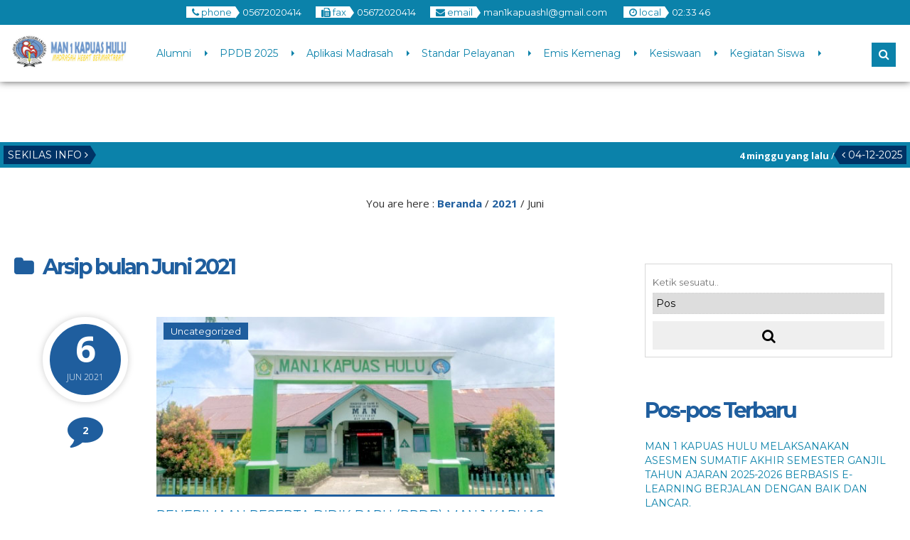

--- FILE ---
content_type: text/html; charset=UTF-8
request_url: https://man1kapuashulu.sch.id/2021/06/
body_size: 17377
content:


<!DOCTYPE html>
<html lang="id">
	<head>
		<meta http-equiv="Content-Type" content="text/html; charset=UTF-8" />
		<title>  2021  Juni</title>
		<meta http-equiv="Content-language" content="id" />
		<meta name="viewport" content="width=device-width" />
				<meta property="og:image" content="https://man1kapuashulu.sch.id/wp-content/uploads/2021/05/DASBORD.jpg" />
				<link rel="profile" href="https://gmpg.org/xfn/11" />
			    	<link rel="shortcut icon" href="https://man1kapuashulu.sch.id/wp-content/uploads/2021/06/logo-lc-man.png" type="image/x-icon" />
				<link rel="stylesheet" href="https://man1kapuashulu.sch.id/wp-content/themes/mading/css/owl.carousel.min.css">
        <link rel="stylesheet" href="https://man1kapuashulu.sch.id/wp-content/themes/mading/css/owl.theme.default.min.css">
		<script type="text/javascript" src="https://man1kapuashulu.sch.id/wp-content/themes/mading/js/jquery.min.js"></script>
		<script type="text/javascript" src="https://man1kapuashulu.sch.id/wp-content/themes/mading/js/accordion.js"></script>
		<script type="text/javascript" src="https://man1kapuashulu.sch.id/wp-content/themes/mading/js/newstickers.js"></script>
		<meta name='robots' content='max-image-preview:large' />
<link rel="alternate" type="application/rss+xml" title="MAN 1 Kapuas Hulu &raquo; Feed" href="https://man1kapuashulu.sch.id/feed/" />
<link rel="alternate" type="application/rss+xml" title="MAN 1 Kapuas Hulu &raquo; Umpan Komentar" href="https://man1kapuashulu.sch.id/comments/feed/" />
<style id='wp-img-auto-sizes-contain-inline-css' type='text/css'>
img:is([sizes=auto i],[sizes^="auto," i]){contain-intrinsic-size:3000px 1500px}
/*# sourceURL=wp-img-auto-sizes-contain-inline-css */
</style>
<style id='wp-emoji-styles-inline-css' type='text/css'>

	img.wp-smiley, img.emoji {
		display: inline !important;
		border: none !important;
		box-shadow: none !important;
		height: 1em !important;
		width: 1em !important;
		margin: 0 0.07em !important;
		vertical-align: -0.1em !important;
		background: none !important;
		padding: 0 !important;
	}
/*# sourceURL=wp-emoji-styles-inline-css */
</style>
<style id='wp-block-library-inline-css' type='text/css'>
:root{--wp-block-synced-color:#7a00df;--wp-block-synced-color--rgb:122,0,223;--wp-bound-block-color:var(--wp-block-synced-color);--wp-editor-canvas-background:#ddd;--wp-admin-theme-color:#007cba;--wp-admin-theme-color--rgb:0,124,186;--wp-admin-theme-color-darker-10:#006ba1;--wp-admin-theme-color-darker-10--rgb:0,107,160.5;--wp-admin-theme-color-darker-20:#005a87;--wp-admin-theme-color-darker-20--rgb:0,90,135;--wp-admin-border-width-focus:2px}@media (min-resolution:192dpi){:root{--wp-admin-border-width-focus:1.5px}}.wp-element-button{cursor:pointer}:root .has-very-light-gray-background-color{background-color:#eee}:root .has-very-dark-gray-background-color{background-color:#313131}:root .has-very-light-gray-color{color:#eee}:root .has-very-dark-gray-color{color:#313131}:root .has-vivid-green-cyan-to-vivid-cyan-blue-gradient-background{background:linear-gradient(135deg,#00d084,#0693e3)}:root .has-purple-crush-gradient-background{background:linear-gradient(135deg,#34e2e4,#4721fb 50%,#ab1dfe)}:root .has-hazy-dawn-gradient-background{background:linear-gradient(135deg,#faaca8,#dad0ec)}:root .has-subdued-olive-gradient-background{background:linear-gradient(135deg,#fafae1,#67a671)}:root .has-atomic-cream-gradient-background{background:linear-gradient(135deg,#fdd79a,#004a59)}:root .has-nightshade-gradient-background{background:linear-gradient(135deg,#330968,#31cdcf)}:root .has-midnight-gradient-background{background:linear-gradient(135deg,#020381,#2874fc)}:root{--wp--preset--font-size--normal:16px;--wp--preset--font-size--huge:42px}.has-regular-font-size{font-size:1em}.has-larger-font-size{font-size:2.625em}.has-normal-font-size{font-size:var(--wp--preset--font-size--normal)}.has-huge-font-size{font-size:var(--wp--preset--font-size--huge)}.has-text-align-center{text-align:center}.has-text-align-left{text-align:left}.has-text-align-right{text-align:right}.has-fit-text{white-space:nowrap!important}#end-resizable-editor-section{display:none}.aligncenter{clear:both}.items-justified-left{justify-content:flex-start}.items-justified-center{justify-content:center}.items-justified-right{justify-content:flex-end}.items-justified-space-between{justify-content:space-between}.screen-reader-text{border:0;clip-path:inset(50%);height:1px;margin:-1px;overflow:hidden;padding:0;position:absolute;width:1px;word-wrap:normal!important}.screen-reader-text:focus{background-color:#ddd;clip-path:none;color:#444;display:block;font-size:1em;height:auto;left:5px;line-height:normal;padding:15px 23px 14px;text-decoration:none;top:5px;width:auto;z-index:100000}html :where(.has-border-color){border-style:solid}html :where([style*=border-top-color]){border-top-style:solid}html :where([style*=border-right-color]){border-right-style:solid}html :where([style*=border-bottom-color]){border-bottom-style:solid}html :where([style*=border-left-color]){border-left-style:solid}html :where([style*=border-width]){border-style:solid}html :where([style*=border-top-width]){border-top-style:solid}html :where([style*=border-right-width]){border-right-style:solid}html :where([style*=border-bottom-width]){border-bottom-style:solid}html :where([style*=border-left-width]){border-left-style:solid}html :where(img[class*=wp-image-]){height:auto;max-width:100%}:where(figure){margin:0 0 1em}html :where(.is-position-sticky){--wp-admin--admin-bar--position-offset:var(--wp-admin--admin-bar--height,0px)}@media screen and (max-width:600px){html :where(.is-position-sticky){--wp-admin--admin-bar--position-offset:0px}}

/*# sourceURL=wp-block-library-inline-css */
</style><style id='global-styles-inline-css' type='text/css'>
:root{--wp--preset--aspect-ratio--square: 1;--wp--preset--aspect-ratio--4-3: 4/3;--wp--preset--aspect-ratio--3-4: 3/4;--wp--preset--aspect-ratio--3-2: 3/2;--wp--preset--aspect-ratio--2-3: 2/3;--wp--preset--aspect-ratio--16-9: 16/9;--wp--preset--aspect-ratio--9-16: 9/16;--wp--preset--color--black: #000000;--wp--preset--color--cyan-bluish-gray: #abb8c3;--wp--preset--color--white: #ffffff;--wp--preset--color--pale-pink: #f78da7;--wp--preset--color--vivid-red: #cf2e2e;--wp--preset--color--luminous-vivid-orange: #ff6900;--wp--preset--color--luminous-vivid-amber: #fcb900;--wp--preset--color--light-green-cyan: #7bdcb5;--wp--preset--color--vivid-green-cyan: #00d084;--wp--preset--color--pale-cyan-blue: #8ed1fc;--wp--preset--color--vivid-cyan-blue: #0693e3;--wp--preset--color--vivid-purple: #9b51e0;--wp--preset--gradient--vivid-cyan-blue-to-vivid-purple: linear-gradient(135deg,rgb(6,147,227) 0%,rgb(155,81,224) 100%);--wp--preset--gradient--light-green-cyan-to-vivid-green-cyan: linear-gradient(135deg,rgb(122,220,180) 0%,rgb(0,208,130) 100%);--wp--preset--gradient--luminous-vivid-amber-to-luminous-vivid-orange: linear-gradient(135deg,rgb(252,185,0) 0%,rgb(255,105,0) 100%);--wp--preset--gradient--luminous-vivid-orange-to-vivid-red: linear-gradient(135deg,rgb(255,105,0) 0%,rgb(207,46,46) 100%);--wp--preset--gradient--very-light-gray-to-cyan-bluish-gray: linear-gradient(135deg,rgb(238,238,238) 0%,rgb(169,184,195) 100%);--wp--preset--gradient--cool-to-warm-spectrum: linear-gradient(135deg,rgb(74,234,220) 0%,rgb(151,120,209) 20%,rgb(207,42,186) 40%,rgb(238,44,130) 60%,rgb(251,105,98) 80%,rgb(254,248,76) 100%);--wp--preset--gradient--blush-light-purple: linear-gradient(135deg,rgb(255,206,236) 0%,rgb(152,150,240) 100%);--wp--preset--gradient--blush-bordeaux: linear-gradient(135deg,rgb(254,205,165) 0%,rgb(254,45,45) 50%,rgb(107,0,62) 100%);--wp--preset--gradient--luminous-dusk: linear-gradient(135deg,rgb(255,203,112) 0%,rgb(199,81,192) 50%,rgb(65,88,208) 100%);--wp--preset--gradient--pale-ocean: linear-gradient(135deg,rgb(255,245,203) 0%,rgb(182,227,212) 50%,rgb(51,167,181) 100%);--wp--preset--gradient--electric-grass: linear-gradient(135deg,rgb(202,248,128) 0%,rgb(113,206,126) 100%);--wp--preset--gradient--midnight: linear-gradient(135deg,rgb(2,3,129) 0%,rgb(40,116,252) 100%);--wp--preset--font-size--small: 13px;--wp--preset--font-size--medium: 20px;--wp--preset--font-size--large: 36px;--wp--preset--font-size--x-large: 42px;--wp--preset--spacing--20: 0.44rem;--wp--preset--spacing--30: 0.67rem;--wp--preset--spacing--40: 1rem;--wp--preset--spacing--50: 1.5rem;--wp--preset--spacing--60: 2.25rem;--wp--preset--spacing--70: 3.38rem;--wp--preset--spacing--80: 5.06rem;--wp--preset--shadow--natural: 6px 6px 9px rgba(0, 0, 0, 0.2);--wp--preset--shadow--deep: 12px 12px 50px rgba(0, 0, 0, 0.4);--wp--preset--shadow--sharp: 6px 6px 0px rgba(0, 0, 0, 0.2);--wp--preset--shadow--outlined: 6px 6px 0px -3px rgb(255, 255, 255), 6px 6px rgb(0, 0, 0);--wp--preset--shadow--crisp: 6px 6px 0px rgb(0, 0, 0);}:where(.is-layout-flex){gap: 0.5em;}:where(.is-layout-grid){gap: 0.5em;}body .is-layout-flex{display: flex;}.is-layout-flex{flex-wrap: wrap;align-items: center;}.is-layout-flex > :is(*, div){margin: 0;}body .is-layout-grid{display: grid;}.is-layout-grid > :is(*, div){margin: 0;}:where(.wp-block-columns.is-layout-flex){gap: 2em;}:where(.wp-block-columns.is-layout-grid){gap: 2em;}:where(.wp-block-post-template.is-layout-flex){gap: 1.25em;}:where(.wp-block-post-template.is-layout-grid){gap: 1.25em;}.has-black-color{color: var(--wp--preset--color--black) !important;}.has-cyan-bluish-gray-color{color: var(--wp--preset--color--cyan-bluish-gray) !important;}.has-white-color{color: var(--wp--preset--color--white) !important;}.has-pale-pink-color{color: var(--wp--preset--color--pale-pink) !important;}.has-vivid-red-color{color: var(--wp--preset--color--vivid-red) !important;}.has-luminous-vivid-orange-color{color: var(--wp--preset--color--luminous-vivid-orange) !important;}.has-luminous-vivid-amber-color{color: var(--wp--preset--color--luminous-vivid-amber) !important;}.has-light-green-cyan-color{color: var(--wp--preset--color--light-green-cyan) !important;}.has-vivid-green-cyan-color{color: var(--wp--preset--color--vivid-green-cyan) !important;}.has-pale-cyan-blue-color{color: var(--wp--preset--color--pale-cyan-blue) !important;}.has-vivid-cyan-blue-color{color: var(--wp--preset--color--vivid-cyan-blue) !important;}.has-vivid-purple-color{color: var(--wp--preset--color--vivid-purple) !important;}.has-black-background-color{background-color: var(--wp--preset--color--black) !important;}.has-cyan-bluish-gray-background-color{background-color: var(--wp--preset--color--cyan-bluish-gray) !important;}.has-white-background-color{background-color: var(--wp--preset--color--white) !important;}.has-pale-pink-background-color{background-color: var(--wp--preset--color--pale-pink) !important;}.has-vivid-red-background-color{background-color: var(--wp--preset--color--vivid-red) !important;}.has-luminous-vivid-orange-background-color{background-color: var(--wp--preset--color--luminous-vivid-orange) !important;}.has-luminous-vivid-amber-background-color{background-color: var(--wp--preset--color--luminous-vivid-amber) !important;}.has-light-green-cyan-background-color{background-color: var(--wp--preset--color--light-green-cyan) !important;}.has-vivid-green-cyan-background-color{background-color: var(--wp--preset--color--vivid-green-cyan) !important;}.has-pale-cyan-blue-background-color{background-color: var(--wp--preset--color--pale-cyan-blue) !important;}.has-vivid-cyan-blue-background-color{background-color: var(--wp--preset--color--vivid-cyan-blue) !important;}.has-vivid-purple-background-color{background-color: var(--wp--preset--color--vivid-purple) !important;}.has-black-border-color{border-color: var(--wp--preset--color--black) !important;}.has-cyan-bluish-gray-border-color{border-color: var(--wp--preset--color--cyan-bluish-gray) !important;}.has-white-border-color{border-color: var(--wp--preset--color--white) !important;}.has-pale-pink-border-color{border-color: var(--wp--preset--color--pale-pink) !important;}.has-vivid-red-border-color{border-color: var(--wp--preset--color--vivid-red) !important;}.has-luminous-vivid-orange-border-color{border-color: var(--wp--preset--color--luminous-vivid-orange) !important;}.has-luminous-vivid-amber-border-color{border-color: var(--wp--preset--color--luminous-vivid-amber) !important;}.has-light-green-cyan-border-color{border-color: var(--wp--preset--color--light-green-cyan) !important;}.has-vivid-green-cyan-border-color{border-color: var(--wp--preset--color--vivid-green-cyan) !important;}.has-pale-cyan-blue-border-color{border-color: var(--wp--preset--color--pale-cyan-blue) !important;}.has-vivid-cyan-blue-border-color{border-color: var(--wp--preset--color--vivid-cyan-blue) !important;}.has-vivid-purple-border-color{border-color: var(--wp--preset--color--vivid-purple) !important;}.has-vivid-cyan-blue-to-vivid-purple-gradient-background{background: var(--wp--preset--gradient--vivid-cyan-blue-to-vivid-purple) !important;}.has-light-green-cyan-to-vivid-green-cyan-gradient-background{background: var(--wp--preset--gradient--light-green-cyan-to-vivid-green-cyan) !important;}.has-luminous-vivid-amber-to-luminous-vivid-orange-gradient-background{background: var(--wp--preset--gradient--luminous-vivid-amber-to-luminous-vivid-orange) !important;}.has-luminous-vivid-orange-to-vivid-red-gradient-background{background: var(--wp--preset--gradient--luminous-vivid-orange-to-vivid-red) !important;}.has-very-light-gray-to-cyan-bluish-gray-gradient-background{background: var(--wp--preset--gradient--very-light-gray-to-cyan-bluish-gray) !important;}.has-cool-to-warm-spectrum-gradient-background{background: var(--wp--preset--gradient--cool-to-warm-spectrum) !important;}.has-blush-light-purple-gradient-background{background: var(--wp--preset--gradient--blush-light-purple) !important;}.has-blush-bordeaux-gradient-background{background: var(--wp--preset--gradient--blush-bordeaux) !important;}.has-luminous-dusk-gradient-background{background: var(--wp--preset--gradient--luminous-dusk) !important;}.has-pale-ocean-gradient-background{background: var(--wp--preset--gradient--pale-ocean) !important;}.has-electric-grass-gradient-background{background: var(--wp--preset--gradient--electric-grass) !important;}.has-midnight-gradient-background{background: var(--wp--preset--gradient--midnight) !important;}.has-small-font-size{font-size: var(--wp--preset--font-size--small) !important;}.has-medium-font-size{font-size: var(--wp--preset--font-size--medium) !important;}.has-large-font-size{font-size: var(--wp--preset--font-size--large) !important;}.has-x-large-font-size{font-size: var(--wp--preset--font-size--x-large) !important;}
/*# sourceURL=global-styles-inline-css */
</style>

<style id='classic-theme-styles-inline-css' type='text/css'>
/*! This file is auto-generated */
.wp-block-button__link{color:#fff;background-color:#32373c;border-radius:9999px;box-shadow:none;text-decoration:none;padding:calc(.667em + 2px) calc(1.333em + 2px);font-size:1.125em}.wp-block-file__button{background:#32373c;color:#fff;text-decoration:none}
/*# sourceURL=/wp-includes/css/classic-themes.min.css */
</style>
<link rel='stylesheet' id='mading-style-css' href='https://man1kapuashulu.sch.id/wp-content/themes/mading/style.css?ver=6.9' type='text/css' media='all' />
<link rel='stylesheet' id='awesome-css' href='https://man1kapuashulu.sch.id/wp-content/themes/mading/font-awesome/css/font-awesome.css?ver=6.9' type='text/css' media='all' />
<script type="text/javascript" src="https://man1kapuashulu.sch.id/wp-includes/js/jquery/jquery.min.js?ver=3.7.1" id="jquery-core-js"></script>
<script type="text/javascript" src="https://man1kapuashulu.sch.id/wp-includes/js/jquery/jquery-migrate.min.js?ver=3.4.1" id="jquery-migrate-js"></script>
<script type="text/javascript" src="https://man1kapuashulu.sch.id/wp-content/themes/mading/js/jquery.slide.js?ver=20170529" id="cycle-js"></script>
<link rel="https://api.w.org/" href="https://man1kapuashulu.sch.id/wp-json/" /><link rel="EditURI" type="application/rsd+xml" title="RSD" href="https://man1kapuashulu.sch.id/xmlrpc.php?rsd" />
<meta name="generator" content="WordPress 6.9" />
<style type="text/css">.recentcomments a{display:inline !important;padding:0 !important;margin:0 !important;}</style>		
		<script>
           $(function(){
               $("ul#mading-ticker").liScroll();
           });
        </script>
		
		<script type="text/javascript">
	    	$(document).ready(function () {
	    		$('ul').accordion();
	     	});
		</script>
		
		<script type="text/javascript">
    		$("document").ready(function($){
	    		$(".mob").slideUp();
				$(".full").hide();
				$(".fmenu").click(function(){
		    		$(".mob").slideToggle();
				});
				$(".fsearch").click(function(){
		    		$(".masearch").slideToggle();
				});
				
				$(".opens").mouseenter(function(){
		    		$(".layout, .styling, .mmenu").css("left","0");
					$(".opens").hide();
					$(".closes").show();
				});
				
				$(".fa-cog").click(function(){
		    		$(".layout, .styling, .mmenu").css("left","0");
					$(".styling").css("left","0");
					$(".opens").hide();
					$(".closes").show();
				});
				
				$(".closes").click(function(){
		    		$(".layout, .styling, .mmenu").css("left","-75px");
					$(".styling").css("left","-75px");
					$(".opens").show();
					$(".closes").hide();
				});
				
				$(".box").click(function(){
		    		$(".mading").removeClass("noboxed").addClass("boxed");
					$(".full").show();
					$(".box").hide();
				});
				$(".full").click(function(){
		    		$(".mading").removeClass("boxed").addClass("noboxed");
					$(".box").show();
					$(".full").hide();
				});
				$(".mfix").click(function(){
		    		$(".mading").removeClass("nofixed").addClass("fixed");
					$(".scroll").show();
					$(".mfix").hide();
				});
				$(".scroll").click(function(){
		    		$(".mading").removeClass("fixed").addClass("nofixed");
					$(".mfix").show();
					$(".scroll").hide();
				});
				
			});
		</script>
		
    	<script src="https://maps.googleapis.com/maps/api/js?key=" type="text/javascript"></script>
	
     	<script>
        	var myCenter=new google.maps.LatLng(-5.932330,105.992419);
     	 	function initMap() {
	         	var mapProp = {
		    	center:myCenter,
		    	zoom:15,
		    	mapTypeId:google.maps.MapTypeId.ROADMAP
	         	};
		
    	    	var map=new google.maps.Map(document.getElementById("googleMap"),mapProp);
    	    	var marker=new google.maps.Marker({
             		position:myCenter,
    	    		title: 'Click to zoom',
    		    	icon: 'https://man1kapuashulu.sch.id/wp-content/themes/mading/images/maps.png'
    	    	});
		
	        	marker.setMap(map);
	    	}
	    	google.maps.event.addDomListener(window, 'load', initMap);
    	</script>
	
	<style>
body {
    color: #444444;
	background: #fff;
}
a {
    color: #107bb6;
}

.open {
    background: #0b82aa;
	color: #ffffff;
}

.open .openarr {
    background: #ffffff;
    color: #0b82aa;
}
.open .openarr:after {
    border-left: 6px solid #ffffff;
}
.open span.h800 {
    background: #ffffff;
    color: #0b82aa;
}
.home .nav-inn {
    background: rgba(255,255,255, 1);
}
.nav-inn {
    background: rgba(255,255,255, 1);
}
.nav-inn.fade,
.home .nav-inn.fade {
    background: #ffffff; 
}
.nav .dd li a {
    color: #0b82aa;
}
.nav .dd li:after {
    border-left: 4px solid #0b82aa;
}

.nav .dd li ul {
    background: #003366;
}

.sub-menu:after {
    border-bottom: 6px solid #003366;
}

.nav .dd li ul li:hover {
    background: #eeeeee;
}

.nav .dd li ul li a {
    color: #eeeeee;
    /* level 1 */
}

.nav .dd li ul li:hover a {
    color: #0b82aa;
}

.nav .dd li ul li a:hover {
    color: #0b82aa;
}

.nav .dd li ul li ul li a {
    color: #eeeeee;
    /* level 2 */
}

.nav .dd li ul li:hover ul li a {
    color: #eeeeee;
}

.nav .dd li ul li ul li:hover a {
    color: #0b82aa;
}

.nav .dd li ul li ul li:hover ul li a {
    color: #eeeeee;
}

.nav .dd li ul li ul li ul li a {
    color: #0b82aa;
    /* level 3 */
}

.nav .dd li ul li ul li ul li:hover a {
    color: #0b82aa;
}

.nav .dd li ul li ul.sub-menu:after {
    border-left: 6px solid #eeeeee;
}

.fsearch.fa,
.fmenu.fa {
    background: #0b82aa;
    color: #ffffff;
    border: 2px solid #0b82aa;
}

.masearch {
    background: #19a7ef;
}

.masearch .search_form:after {
    border-bottom: 10px solid #19a7ef;
}

.masearch .search_form fieldset {
    background: #19a7ef;
}

.masearch .search_form input,
.masearch .search_form select {
    background: #ffffff;
    color: #19a7ef;
}

.masearch .search_form button {
    background: #0b82aa;
    color: #ffffff;
}

.maschol {
    background: #ffffff;
}

.maschol h2 {
    color: #0e6f90;
}

.maschol h2:before {
    border-top: 3px solid #88cc00; 
}

.kontak .fa {
    color: #ffffff;
}

.kontak .fa-facebook {
    background: #3B5991;
}

.kontak .fa-twitter {
    background: #3bf;
}

.kontak .fa-envelope {
    background: #8c3;
}

.kontak .fa-feed {
    background: #f90;
}

.kontak .fa-google-plus,
.kontak .fa-youtube {
    background: #DB3330;
}

.dealpar {
    background-image: url("images/school.jpg") ! important;
}

.madticker {
    background: #0b82aa;
}
ul.newstickers li {
    color: #ffffff ! important
}

.madticker #infotit {
    background: #003366;
    color: #ffffff;
}

.madticker #infotit:after {
    content: '';
    position: absolute;
    right: -8px;
    top: 0;
    width: 0;
    height: 0;
    margin: 0;
    border-bottom: 13px solid transparent;
    border-top: 13px solid transparent;
    border-left: 8px solid #003366;
    clear: both
}

.madticker .infotim:before {
    content: '';
    position: absolute;
    left: -8px;
    top: 0;
    width: 0;
    height: 0;
    margin: 0;
    border-bottom: 13px solid transparent;
    border-top: 13px solid transparent;
    border-right: 8px solid #003366;
    clear: both
}

.madticker .infotim {
    background: #003366;
    color: #ffffff;
}

.bber {
    background: #eeeeee;
}

.barulev .abspan {
    background: #003366;
    color: #ffffff;
}

.ccovlay {
    background: linear-gradient(rgba(0,0,0, 0), rgba(0,0,0, 0.9));
}
.singlev .coverlay,
.twocon {
    color: #ffffff;
}
.coverlay h3 a,
.seccon h3 a,
.twocon h3 a {
    color: #ffffff ! important;
}

.editoz .edspan {
    background: #003366;
    color: #ffffff;
}

.edbot {
    background: #003366;
}

.edbot a {
    color: #ffffff;
}

.rconbg {
    background: #0b82aa;
}
.corner a {
    color: #ffffff;
}
.corner h3:after {
    border-right: 9px solid #ffffff;
}
.pbpe {
    background: #eeeeee;
}
.peaduo h3.fopen {
    color: #0b82aa;
}

.peaduo h3.fopen:before {
    border-top: 3px solid #88cc00;
}

.top-post {
    background: linear-gradient(rgba(0,0,0, 0), rgba(0,0,0, 0.9)); 
}

.six-info .metas {
    color: #777777;
}

.six-info h3 a {
    color: #0b82aa;
}

.six-info .top-post .metas {
    color: #ffffff;
}

.six-info .top-post h3 a {
    color: #ffffff;
}


.readmore a {
	border: 2px solid #0b82aa; 
	background: #0b82aa;
	color: #ffffff;
}

.readmore:hover a {
	border: 2px solid #333333; 
	color: #ffffff;
	background: #333333;
}

.dealay {
    background: rgba(0,0,0, 1);
	color: #ffffff;
}

.overage {
    color: #ffffff;
}

.overage .atime {
    border-bottom: 1px dashed #ffffff;
}

.overage .age-info .agedate {
    color: #ffffff;
}
.overage .age-info .agemon {
    color: #ffffff;
}

.overage .atime .wakt {
    background: #0b82aa;
    color: #ffffff;
}

.overage .atime .wakt:before {
    border-right: 8px solid #0b82aa;
}

.overage .atime .wakt:after {
    border-left: 8px solid #0b82aa;
}

.overage .atime h3 a {
    color: #dddddd;
}
.overage .days, .overage .hours, .overage .minutes {
    background: #dddddd;
    color: #0b82aa;
}  

.overage .seconds {
     background: #0b82aa;
    color: #ffffff;
}

#alert {
background: #ffffff;
}
.eiginn:hover .ovlay {
    color: #ffffff;
    background: #0b82aa;
}
.eiginn:hover .jamz {
    color: #ffffff;
}

.jamz:after {
    border-bottom: 2px solid #0b82aa;
}

.eiginn:hover .gspan a {
    color: #ffffff;
}


.maquotes .overback {
    background: #333333;
}
.overback h4 {
    color: #aaddff;
}
#qslider .post {
    color: #ffffff;
}
#qslider .post em {
    color: #aaddff;
}

.secblock {
    background: #fff;
	color: #0b82aa;
}

.guruloop h3.fopen {
    color: #0b82aa;
}

.guruloop h3.fopen:before {
    border-top: 3px solid #88cc00;
}
.ngurus {
    background: #5fc9ed;
    color: #ffffff;
}

.ngurus:after {
    border-left: 10px solid #5fc9ed;
}
.grthumb {
    border: 10px solid #ffffff;
	box-shadow: 0 0 5px #cccccc;
}

.madings .post-meta h1 {
    color: #1f5e9e;
}

.post-content h1,
.post-content h2,
.post-content h3,
.post-content h4,
.post-content h5 {
    color: #1f5e9e;
}

.post-content .post-img img,
.rside .imgloop {
    border-bottom: 3px solid #1f5e9e;
}
.madings .post-meta h1.alwnor {
    color: #1f5e9e;
}

.podate .ddays {
    background: #1f5e9e;
    color: #ffffff;
	border: 10px solid #ffffff;
	box-shadow: 0 0 10px #cccccc;
}
.govlay h2 a {
    color: #ffffff;
}
.govlay span {
    color: #ffffff;
}
.coms .countcoms {
    color: #ffffff;
}
.podate .fa-comment {
    color: #1f5e9e;
}

.madings .post-footer a {
    background: #1f5e9e;
    color: #ffffff;
}

#submit {
    background: #1f5e9e;
    color: #ffffff;
}

.list .post .post-category span.blogloop,
.list .post .post-category a {
    background: #1f5e9e;
    color: #ffffff;
}

.single .podate .ag.fa {
    color: #1f5e9e;
}


.bcovlay {
    background: linear-gradient(rgba(0,0,0, 1), rgba(0,0,0, 0));
}

.age-info .agedate {
    color: #ffffff;
}
.agemon {
    color: #ffffff;
}
.atime .wakt {
    background: #ffcc00;
    color: #ffffff;
}
.atime .wakt:before {
    border-right: 8px solid #ffcc00;
}
.atime .wakt:after {
    border-left: 8px solid #ffcc00;
}
.cogen .titloc {
    color: #ffffff; !important;
}
.days, .hours, .minutes {
    background: #eeeeee;
    color: #1f5e9e;
}

.seconds {
    background: #1f5e9e;
    color: #ffffff;
}

.pagination a:hover, .pagination a.active {
    border: 1px solid #003366;
    color: #ffffff;
    background: #003366;
}

.pagination a, .pagination .disabled {
    border: 1px solid #ffffff;
    color: #003366;
    background: #ffffff;
}

.breadcrumbs {
    color: #333333;
    background: #ffffff;
}

.breadcrumbs a {
    color: #1f5e9e;
}

.sidebar {
color: #555555;
}

.widget a, .widget-small a {
    color: #0b82aa;
}

.widget h3, .widget-small h3, .widget h3 a, .widget-small h3 a {
    color: #1f5e9e;
}

.widget .widmading {
    border-bottom: 1px dashed #d7d7d7;
}

#sidebar .search_form fieldset {
    border: 1px solid #d7d7d7;
}

.widget .tagcloud a {
    background: #1f5e9e;
    color: #ffffff;
}

.widget .widmading .post-content h4 {
color: #555555;
}

.widget li, .widget-small li {
    color: #555555;
    border-bottom: 1px dashed #d7d7d7;
}

.widget .rpthumb-date {
color: #555555;
}

.widget select {
border: 1px dashed #d7d7d7;
}

.widget .widmading .post-content {
    color: #555555;
    border-bottom: 1px dashed #d7d7d7;
}

.widget .agedate {
    color: #ffffff;
	background : #0b82aa;
}
.widget .age-info .agemon {
    color: #ffffff;
	background : #0b82aa;
}

.sidebar .atime .wakt {
    background: #0b82aa;
    color: #ffffff;
}

.sidebar .atime .wakt:before {
    border-right: 8px solid #0b82aa;
}

.sidebar .atime .wakt:after {
    border-left: 8px solid #0b82aa;
}

.footbar  {
background : #0b82aa;
}
.foot-inn  {
background : #0b82aa;
color: #eeeeee;
}

.foot-inn .widget a, .widget-small a {
    color: #ffffff;
}
.foot-inn .widget .rpthumb-date {
    color: #eeeeee;
}
.foot-inn .rpthumb img {
background: #3f8ec6;
}

.foot-inn .widget h3, .widget-small h3, .foot-inn .widget h3 a, .widget-small h3 a {
    color: #ffffff;
}

.foot-inn .widget_gurus.widget .pgtk {
    color: #eeeeee;
	border-bottom: 1px solid #3f8ec6;
	}
.foot-inn .widget .calendar_wrap th,
.foot-inn .widget .calendar_wrap td {
border: 1px solid #0b82aa;
background: #3f8ec6;;
}
.foot-inn .widget .widmading {
    border-bottom: 1px dashed #3f8ec6;
}

.foot-inn  .search_form fieldset {
    border: 1px solid #3f8ec6;
}

.foot-inn .widget .tagcloud a {
    background: #003366;
    color: #ffffff;
}
.foot-inn .widget .widmading .post-content h4 {
color: #eeeeee;
}
.foot-inn .search_form button {
   background: #0b82aa;
    color: #eeeeee;
}

.foot-inn .widget li, .widget-small li {
    color: #eeeeee;
    border-bottom: 1px dashed #3f8ec6;
}

.foot-inn .widget select {
border: 1px solid #3f8ec6;
background: #3f8ec6;
color: #eeeeee;
}

.foot-inn .widget .calendar_wrap td a {
    color: #ffffff;
}

.foot-inn .widget .widmading .post-content {
    color: #eeeeee;
    border-bottom: 1px dashed #3f8ec6;
}
.foot-inn .search_form fieldset {
    background: #3f8ec6;
}

.foot-inn .search_form input {
    background: #3f8ec6;
    border-bottom: 1px solid #3f8ec6;
    color: #eeeeee;
}

.foot-inn .widget .agedate {
    color: #085387;
	background : #eeeeee;
}
.foot-inn .widget .age-info .agemon {
    color: #085387;
	background : #ffffff;
}

.foot-inn .atime .wakt {
    background: #ffffff;
    color: #085387;
}

.foot-inn .atime .wakt:before {
    border-right: 8px solid #ffffff;
}

.foot-inn .atime .wakt:after {
    border-left: 8px solid #ffffff;
}

.footer {
    background: #085387;
}
.copyright {
    color: #ffffff;
}

.footer a {
    color: #aaddff;
}
#return-to-top {
    color: #ffffff;
	background:  #aaddff;
}
#return-to-top:hover {
    color: #aaddff;
	background: #ffffff;
}




.mobi {
    background: #003366;
}

.mobi .accordion li {
    border-bottom: 1px solid #003366;
}

.mobi .accordion li a {
    color: #eeeeee;
}

.mobi .accordion li ul {
    border-top: 1px solid #003366;
    background: #003366;
}

.mobi .accordion li ul li ul {
    background: #003366;
}

.pead {
    padding: 4px 4px 10px;
}


.comments h3 {
    color: #1f5e9e;
}

.comments a {
    color: #1f5e9e;
}

.share .fa-facebook {
    background: #036;
}

.share .fa-twitter {
    background: #3bf;
}

.share .fa-whatsapp {
    background: #090;
}

.share .fa-google-plus {
    background: #d22;
}

.dmaps #googleMap {
    height: 300px;
}
@media screen and (max-width: 640px) {
.home .fixed .nav-inn,
.home .nofixed .nav-inn {
    background: #ffffff;
}
}

</style>	
	<!-- Tema MADING dari ciuss.com - Rilis 31 Juli 2017 -->

	</head>
	
	<body class="archive date wp-theme-mading">
	    <div class="mading nofixed noboxed">
		
		
		<div class="wrapper">
		
		<div class="mob nofixed">
    	            	<div class="mobi"><ul id="acc" class="accordion"><li id="menu-item-977" class="menu-item menu-item-type-custom menu-item-object-custom menu-item-has-children menu-item-977"><a href="#">Alumni</a>
<ul class="sub-menu">
	<li id="menu-item-460" class="menu-item menu-item-type-taxonomy menu-item-object-status menu-item-460"><a href="https://man1kapuashulu.sch.id/status/kelas-10/">Siswa Kelas 10</a></li>
</ul>
</li>
<li id="menu-item-463" class="menu-item menu-item-type-post_type menu-item-object-page current_page_parent menu-item-has-children menu-item-463"><a href="https://man1kapuashulu.sch.id/laman-contoh/">PPDB 2025</a>
<ul class="sub-menu">
	<li id="menu-item-1640" class="menu-item menu-item-type-custom menu-item-object-custom menu-item-1640"><a href="https://man1kapuashulu.sch.id/wp-content/uploads/2025/03/Brosur-PPDBM-2025.pdf">Brosur PPDBM 2025</a></li>
	<li id="menu-item-459" class="menu-item menu-item-type-custom menu-item-object-custom menu-item-459"><a href="https://man1kapuashulu.sch.id/wp-content/uploads/2025/03/FORMULIR-PENDAFTARAN-JALUR-PRESTASI.pdf">JALUR PRESTASI</a></li>
	<li id="menu-item-1631" class="menu-item menu-item-type-custom menu-item-object-custom menu-item-1631"><a href="https://man1kapuashulu.sch.id/wp-content/uploads/2025/03/FORMULIR-PENDAFTARAN-JALUR-AFIRMASI.doc">JALUR AFIRMASI</a></li>
	<li id="menu-item-1657" class="menu-item menu-item-type-custom menu-item-object-custom menu-item-1657"><a href="https://ppdb.man1kapuashulu.sch.id">Jalur REGULER (Umum)</a></li>
	<li id="menu-item-1661" class="menu-item menu-item-type-custom menu-item-object-custom menu-item-1661"><a href="https://man1kapuashulu.sch.id/wp-content/uploads/2025/07/Kelulusan%20PPDBM%202025.pdf">Info Kelulusan PPDBM 2025</a></li>
</ul>
</li>
<li id="menu-item-454" class="menu-item menu-item-type-custom menu-item-object-custom menu-item-has-children menu-item-454"><a href="#">Aplikasi Madrasah</a>
<ul class="sub-menu">
	<li id="menu-item-457" class="menu-item menu-item-type-custom menu-item-object-custom menu-item-457"><a href="http://elearning.man1kapuashulu.sch.id">Elearning</a></li>
	<li id="menu-item-458" class="menu-item menu-item-type-custom menu-item-object-custom menu-item-458"><a href="https://simpatika.kemenag.go.id">SIMPATIKA</a></li>
	<li id="menu-item-455" class="menu-item menu-item-type-custom menu-item-object-custom menu-item-455"><a href="http://rdm.man1kapuashulu.sch.id/">RDM</a></li>
	<li id="menu-item-1324" class="menu-item menu-item-type-custom menu-item-object-custom menu-item-1324"><a href="https://perpustakaanman1kapuashulu.blogspot.com/?m=1">TITIAN ILMU (PERPUS MAN1KH)</a></li>
</ul>
</li>
<li id="menu-item-1556" class="menu-item menu-item-type-custom menu-item-object-custom menu-item-has-children menu-item-1556"><a href="#">Standar Pelayanan</a>
<ul class="sub-menu">
	<li id="menu-item-1557" class="menu-item menu-item-type-custom menu-item-object-custom menu-item-1557"><a href="https://man1kapuashulu.sch.id/wp-content/uploads/2024/12/MAKLUMAT.pdf">Maklumat</a></li>
	<li id="menu-item-1558" class="menu-item menu-item-type-custom menu-item-object-custom menu-item-1558"><a href="https://man1kapuashulu.sch.id/wp-content/uploads/2024/12/STANDAR-PELAYANAN.pdf">Pelayanan Publik</a></li>
	<li id="menu-item-1593" class="menu-item menu-item-type-custom menu-item-object-custom menu-item-1593"><a href="https://man1kapuashulu.sch.id/wp-content/uploads/2024/12/Angket-Layanan-Anti-Korupsi.pdf">Angket Layanan Anti Korupsi</a></li>
	<li id="menu-item-1595" class="menu-item menu-item-type-custom menu-item-object-custom menu-item-1595"><a href="https://man1kapuashulu.sch.id/wp-content/uploads/2024/12/Angket-Pelayanan-Publik.pdf">Angket Layanan Publik</a></li>
</ul>
</li>
<li id="menu-item-1596" class="menu-item menu-item-type-custom menu-item-object-custom menu-item-1596"><a href="https://emis.kemenag.go.id/dashboard">Emis Kemenag</a></li>
<li id="menu-item-1608" class="menu-item menu-item-type-custom menu-item-object-custom menu-item-1608"><a href="#">Kesiswaan</a></li>
<li id="menu-item-1609" class="menu-item menu-item-type-custom menu-item-object-custom menu-item-1609"><a href="https://informasiman1kapuashulu.blogspot.com">Kegiatan Siswa</a></li>
</ul></div>	        </div>
		
		    <!-- NAVIGASI TEMA MADING -->
		    <div class="nav-mading nofixed">
			    <div class="nav-inn clear">
				
				    <div class="open nofixed">
					    <span class="oleft"><div class="openarr"><i class=" fa fa-phone"></i> <span class="h800">phone </span></div> 05672020414</span><span class="oleft"><div class="openarr"><i class=" fa fa-fax"></i> <span class="h800">fax </span></div> 05672020414</span><span class="oleft"><div class="openarr"><i class=" fa fa-envelope"></i> <span class="h800">email </span></div> man1kapuashl@gmail.com</span> <span class="oleft" id="hours"><div class="openarr"><i class="fa fa-clock-o"></i> <span class="h800">local </span></div> <span id="time"></span>:<span id="minu"></span> <span id="secs"></span></span>
					</div>
					
					
					
			    	<div class="inn">
					    <div class="logo">
				        	<a href="https://man1kapuashulu.sch.id"><img id="logo" src="https://man1kapuashulu.sch.id/wp-content/uploads/2021/05/DASBORD.jpg" alt="MAN 1 Kapuas Hulu"/></a>
		     	        </div>
		    			<div class="nav"><ul id="dd" class="dd"><li class="menu-item menu-item-type-custom menu-item-object-custom menu-item-has-children menu-item-977"><a href="#">Alumni</a>
<ul class="sub-menu">
	<li class="menu-item menu-item-type-taxonomy menu-item-object-status menu-item-460"><a href="https://man1kapuashulu.sch.id/status/kelas-10/">Siswa Kelas 10</a></li>
</ul>
</li>
<li class="menu-item menu-item-type-post_type menu-item-object-page current_page_parent menu-item-has-children menu-item-463"><a href="https://man1kapuashulu.sch.id/laman-contoh/">PPDB 2025</a>
<ul class="sub-menu">
	<li class="menu-item menu-item-type-custom menu-item-object-custom menu-item-1640"><a href="https://man1kapuashulu.sch.id/wp-content/uploads/2025/03/Brosur-PPDBM-2025.pdf">Brosur PPDBM 2025</a></li>
	<li class="menu-item menu-item-type-custom menu-item-object-custom menu-item-459"><a href="https://man1kapuashulu.sch.id/wp-content/uploads/2025/03/FORMULIR-PENDAFTARAN-JALUR-PRESTASI.pdf">JALUR PRESTASI</a></li>
	<li class="menu-item menu-item-type-custom menu-item-object-custom menu-item-1631"><a href="https://man1kapuashulu.sch.id/wp-content/uploads/2025/03/FORMULIR-PENDAFTARAN-JALUR-AFIRMASI.doc">JALUR AFIRMASI</a></li>
	<li class="menu-item menu-item-type-custom menu-item-object-custom menu-item-1657"><a href="https://ppdb.man1kapuashulu.sch.id">Jalur REGULER (Umum)</a></li>
	<li class="menu-item menu-item-type-custom menu-item-object-custom menu-item-1661"><a href="https://man1kapuashulu.sch.id/wp-content/uploads/2025/07/Kelulusan%20PPDBM%202025.pdf">Info Kelulusan PPDBM 2025</a></li>
</ul>
</li>
<li class="menu-item menu-item-type-custom menu-item-object-custom menu-item-has-children menu-item-454"><a href="#">Aplikasi Madrasah</a>
<ul class="sub-menu">
	<li class="menu-item menu-item-type-custom menu-item-object-custom menu-item-457"><a href="http://elearning.man1kapuashulu.sch.id">Elearning</a></li>
	<li class="menu-item menu-item-type-custom menu-item-object-custom menu-item-458"><a href="https://simpatika.kemenag.go.id">SIMPATIKA</a></li>
	<li class="menu-item menu-item-type-custom menu-item-object-custom menu-item-455"><a href="http://rdm.man1kapuashulu.sch.id/">RDM</a></li>
	<li class="menu-item menu-item-type-custom menu-item-object-custom menu-item-1324"><a href="https://perpustakaanman1kapuashulu.blogspot.com/?m=1">TITIAN ILMU (PERPUS MAN1KH)</a></li>
</ul>
</li>
<li class="menu-item menu-item-type-custom menu-item-object-custom menu-item-has-children menu-item-1556"><a href="#">Standar Pelayanan</a>
<ul class="sub-menu">
	<li class="menu-item menu-item-type-custom menu-item-object-custom menu-item-1557"><a href="https://man1kapuashulu.sch.id/wp-content/uploads/2024/12/MAKLUMAT.pdf">Maklumat</a></li>
	<li class="menu-item menu-item-type-custom menu-item-object-custom menu-item-1558"><a href="https://man1kapuashulu.sch.id/wp-content/uploads/2024/12/STANDAR-PELAYANAN.pdf">Pelayanan Publik</a></li>
	<li class="menu-item menu-item-type-custom menu-item-object-custom menu-item-1593"><a href="https://man1kapuashulu.sch.id/wp-content/uploads/2024/12/Angket-Layanan-Anti-Korupsi.pdf">Angket Layanan Anti Korupsi</a></li>
	<li class="menu-item menu-item-type-custom menu-item-object-custom menu-item-1595"><a href="https://man1kapuashulu.sch.id/wp-content/uploads/2024/12/Angket-Pelayanan-Publik.pdf">Angket Layanan Publik</a></li>
</ul>
</li>
<li class="menu-item menu-item-type-custom menu-item-object-custom menu-item-1596"><a href="https://emis.kemenag.go.id/dashboard">Emis Kemenag</a></li>
<li class="menu-item menu-item-type-custom menu-item-object-custom menu-item-1608"><a href="#">Kesiswaan</a></li>
<li class="menu-item menu-item-type-custom menu-item-object-custom menu-item-1609"><a href="https://informasiman1kapuashulu.blogspot.com">Kegiatan Siswa</a></li>
</ul></div>						<div class="masearch">
	    	    	    	<div class="search_form">
	<form method="get" id="searchform" action="https://man1kapuashulu.sch.id">
		<fieldset>
			<input name="s" type="text" placeholder="Ketik sesuatu.." value="" />
			<div class="divsel">
			<select name="post_type">
	    		<option value="post">Pos</option>
				<option value="pengumuman">Pengumuman</option>
				<option value="blog">Blog</option>
				<option value="agenda">Agenda</option>
				<option value="fasilitas">Fasilitas</option>
				<option value="ekskul">Ekstra Kulikuler</option>
				<option value="prestasi">Prestasi</option>
				<option value="editorial">Editorial</option>
			</select>
			</div>
			<button type="submit"><i class="fa fa-search"></i></button>
		</fieldset>
	</form>
</div>
		    	    	</div>
				    	<i class="fsearch fa fa-search"></i>
						<i class="fmenu fa fa-navicon"></i>
		    		</div>
					
				</div>
			</div>
			<!-- NAVIGASI TEMA MADING -->
			
						
			<!-- AFTER SLIDER MADING -->
						<div class="breaks clear">
			</div>
						
			<!-- AFTER SLIDER MADING -->
			<div class="madticker">
				<div id="infotit">
			    	SEKILAS INFO <i class="fa fa-angle-right"></i> 
				</div>
				<div class="infotim">
		    		<div class="ticker-title"><i class="fa fa-angle-left"></i> 04-12-2025</div>
				</div>
				
				<div class="mask">
	    							    		    	                <ul id="mading-ticker" class="newstickers">
	    	                		                                <li><span>4 minggu yang lalu</span> / Penulis             : M. Afwanul Fadlin Abrar    (Ketua OSIS MAN 1 Kapuas Hulu) “Indonesia Student Leadership Camp (ISLC) adalah kegiatan tahunan terbesar yang secara khusus ditujukan bagi 100 Ketua OSIS terpilih dari seluruh Indonesia,yang dimana telah mengkuti seleksi Panjang yang talah dilaksanakan sebulan sebelum pertemuan, kegiatan ini berkerja sama dengan Kelompok  Studi Mahasiswa (KSM) Universitas Indonesia. Kegiatan ini...</li>
	     	                		                                <li><span>4 bulan yang lalu</span> / Selamat Bergabung Pesserta Didik Baru dan Selamat Mengikuti Kegiatan Matsama Tahun Pelajaran 2024-2025 (14-17 Juli 2025)</li>
	     	                		                                <li><span>1 tahun yang lalu</span> / Selamat Datang Di Website Resmi MAN 1 Kapuas Hulu</li>
	     	                	                            </ul>
	    		        						    		</div>
				
	    	</div>
			
			<div class="breadcrumbs" itemscope itemtype="https://schema.org/WebPage"><div class="inbread" itemprop="breadcrumb"><span class="here">You are here : </span><span><a href="https://man1kapuashulu.sch.id/" itemprop="url">Beranda</a></span> / <span><a itemprop="url" href="https://man1kapuashulu.sch.id/2021/">2021</a></span> / <span class="current">Juni</span></div></div><!-- .breadcrumbs -->				
			<!-- Container -->
			<div id="container" class="clear">

<section class="madinn pwhite clear">

<div class="content">
    <div class="madings">
	    <div class="clear">
	        <div class="post-meta">
			<h1>
		    	<i class="fa fa-folder"></i> Arsip bulan Juni 2021			</h1>
			</div>
			
			
<div id="loop" class="list clear">

			<div class="post clear post-606 type-post status-publish format-standard has-post-thumbnail hentry category-uncategorized" id="post_606">
		
		    <!-- left side -->
		    <div class="podate">
			    <div class="ddays">6<div class="dtimes">Jun 2021</div></div>				<div class="coms">
											<i class="fa fa-comment"></i>
				    	<div class="countcoms">
					    	2						</div>
				    				</div>
			</div>
			<!-- left side -->
		    
			<!-- right side -->
			<div class="rside">
			
			    				    <div class="imgloop">
	            		<a href="https://man1kapuashulu.sch.id/penerimaan-peserta-didik-baru-ppdb-man-1-kapuas-hulu-tahun-pelajaran-20212022/"><img width="600" height="337" src="https://man1kapuashulu.sch.id/wp-content/uploads/2021/06/dfggh.jpg" class="attachment-news size-news wp-post-image" alt="PENERIMAAN PESERTA DIDIK BARU  (PPDB)  MAN 1 KAPUAS HULU  TAHUN PELAJARAN 20212022" title="PENERIMAAN PESERTA DIDIK BARU  (PPDB)  MAN 1 KAPUAS HULU  TAHUN PELAJARAN 20212022" decoding="async" fetchpriority="high" srcset="https://man1kapuashulu.sch.id/wp-content/uploads/2021/06/dfggh.jpg 600w, https://man1kapuashulu.sch.id/wp-content/uploads/2021/06/dfggh-300x169.jpg 300w" sizes="(max-width: 600px) 100vw, 600px" /></a>
		         		    	 <div class="post-category"><span><a href="https://man1kapuashulu.sch.id/category/uncategorized/" rel="category tag">Uncategorized</a></span></div>
			  	 				    </div>
		         				
		     	<h2>
			    	<a href="https://man1kapuashulu.sch.id/penerimaan-peserta-didik-baru-ppdb-man-1-kapuas-hulu-tahun-pelajaran-20212022/">PENERIMAAN PESERTA DIDIK BARU  (PPDB)  MAN 1 KAPUAS HULU  TAHUN PELAJARAN 20212022</a>
				</h2>

		    	<div class="post-content">
			    	ٱلسَّلَامُ عَلَيْكُمْ وَرَحْمَةُ ٱللَّٰهِ وَبَرَكَاتُهُ Berikut Informasi PPDB Online MAN 1 Kapuas Hulu Tahun Pelajaran 2021/2022 Web pendaftaran : https://ppdb.man1kapuashulu.sch.id Pertama harus mengisi: Form Pendaftaran PPDB Online MAN 1 Kapuas Hulu (Menyetujui ketentuan PPDB, Identitas Diri, Data Orang Tua, Data Sekolah Asal dan Nilai Raport) Login Calon Siswa: Mengisi Nomor Pendaftaran dan NISN Verifikasi dan Validasi: Calon Peserta Didik Baru...				</div>
				
			</div>
		    <!-- right side -->
			
		</div>
	
</div>

			
				<div class="pagination clear">
							</div>		</div>
	</div>
</div>


<div id="sidebar">
	<div id="search-2" class="widget_search widget clear"><div class="search_form">
	<form method="get" id="searchform" action="https://man1kapuashulu.sch.id">
		<fieldset>
			<input name="s" type="text" placeholder="Ketik sesuatu.." value="" />
			<div class="divsel">
			<select name="post_type">
	    		<option value="post">Pos</option>
				<option value="pengumuman">Pengumuman</option>
				<option value="blog">Blog</option>
				<option value="agenda">Agenda</option>
				<option value="fasilitas">Fasilitas</option>
				<option value="ekskul">Ekstra Kulikuler</option>
				<option value="prestasi">Prestasi</option>
				<option value="editorial">Editorial</option>
			</select>
			</div>
			<button type="submit"><i class="fa fa-search"></i></button>
		</fieldset>
	</form>
</div>
</div>
		<div id="recent-posts-2" class="widget_recent_entries widget clear">
		<h3>Pos-pos Terbaru</h3>
		<ul>
											<li>
					<a href="https://man1kapuashulu.sch.id/man-1-kapuas-hulu-melaksanakan-asesmen-sumatif-akhir-semester-ganjil-tahun-ajaran-2025-2026-berbasis-e-learning-berjalan-dengan-baik-dan-lancar/">MAN 1 KAPUAS HULU  MELAKSANAKAN ASESMEN SUMATIF AKHIR SEMESTER GANJIL TAHUN AJARAN 2025-2026 BERBASIS E-LEARNING BERJALAN DENGAN BAIK DAN LANCAR.</a>
									</li>
											<li>
					<a href="https://man1kapuashulu.sch.id/upacara-rutin-hari-senin-di-man-1-kapuas-hulu/">Upacara Rutin Hari Senin di MAN 1 Kapuas Hulu</a>
									</li>
											<li>
					<a href="https://man1kapuashulu.sch.id/sosialisasi-universitas-terbuka-di-man-1-kapuas-hulu/">Sosialisasi Universitas Terbuka di MAN 1 Kapuas Hulu</a>
									</li>
											<li>
					<a href="https://man1kapuashulu.sch.id/sosialisasi-dan-pengenalan-universitas-terbuka-di-man-1-kapuas-hulu/">SOSIALISASI DAN PENGENALAN UNIVERSITAS TERBUKA DI MAN 1 KAPUAS HULU</a>
									</li>
											<li>
					<a href="https://man1kapuashulu.sch.id/kegiatan-perlombaan-hari-pahlawan-nasional-ke-66-di-man-1-kapuas-hulu/">Kegiatan Perlombaan Hari Pahlawan Nasional ke-66 di MAN 1 Kapuas Hulu</a>
									</li>
					</ul>

		</div><div id="recent-comments-2" class="widget_recent_comments widget clear"><h3>Komentar Terbaru</h3><ul id="recentcomments"><li class="recentcomments"><span class="comment-author-link"><a href="https://man1kapuashulu.sch.id" class="url" rel="ugc">admin</a></span> pada <a href="https://man1kapuashulu.sch.id/penerimaan-peserta-didik-baru-ppdb-man-1-kapuas-hulu-tahun-pelajaran-20212022/#comment-3">PENERIMAAN PESERTA DIDIK BARU  (PPDB)  MAN 1 KAPUAS HULU  TAHUN PELAJARAN 20212022</a></li><li class="recentcomments"><span class="comment-author-link"><a href="http://Calon%20peserta%20didik%20baru" class="url" rel="ugc external nofollow">Bowo aprisandy</a></span> pada <a href="https://man1kapuashulu.sch.id/penerimaan-peserta-didik-baru-ppdb-man-1-kapuas-hulu-tahun-pelajaran-20212022/#comment-2">PENERIMAAN PESERTA DIDIK BARU  (PPDB)  MAN 1 KAPUAS HULU  TAHUN PELAJARAN 20212022</a></li><li class="recentcomments"><span class="comment-author-link"><a href="https://wordpress.org/" class="url" rel="ugc external nofollow">A WordPress Commenter</a></span> pada <a href="https://man1kapuashulu.sch.id/hello-world/#comment-1">Selamat Hari Buruh 01 Mei 2021</a></li></ul></div>	
	</div>
	
</section>
	


			</div>
			<!-- Container -->
		
			<div class="footbar clear">
			
			    <div class="foot-bar fleft">
		    		<div class="foot-inn">
			    		<div id="archives-2" class="widget_archive widget clear"><h3>Arsip</h3>
			<ul>
					<li><a href='https://man1kapuashulu.sch.id/2025/11/'>November 2025</a></li>
	<li><a href='https://man1kapuashulu.sch.id/2025/10/'>Oktober 2025</a></li>
	<li><a href='https://man1kapuashulu.sch.id/2025/09/'>September 2025</a></li>
	<li><a href='https://man1kapuashulu.sch.id/2025/08/'>Agustus 2025</a></li>
	<li><a href='https://man1kapuashulu.sch.id/2024/11/'>November 2024</a></li>
	<li><a href='https://man1kapuashulu.sch.id/2024/10/'>Oktober 2024</a></li>
	<li><a href='https://man1kapuashulu.sch.id/2024/08/'>Agustus 2024</a></li>
	<li><a href='https://man1kapuashulu.sch.id/2024/07/'>Juli 2024</a></li>
	<li><a href='https://man1kapuashulu.sch.id/2024/04/'>April 2024</a></li>
	<li><a href='https://man1kapuashulu.sch.id/2024/03/'>Maret 2024</a></li>
	<li><a href='https://man1kapuashulu.sch.id/2024/02/'>Februari 2024</a></li>
	<li><a href='https://man1kapuashulu.sch.id/2023/11/'>November 2023</a></li>
	<li><a href='https://man1kapuashulu.sch.id/2023/10/'>Oktober 2023</a></li>
	<li><a href='https://man1kapuashulu.sch.id/2023/08/'>Agustus 2023</a></li>
	<li><a href='https://man1kapuashulu.sch.id/2023/07/'>Juli 2023</a></li>
	<li><a href='https://man1kapuashulu.sch.id/2023/05/'>Mei 2023</a></li>
	<li><a href='https://man1kapuashulu.sch.id/2023/04/'>April 2023</a></li>
	<li><a href='https://man1kapuashulu.sch.id/2023/02/'>Februari 2023</a></li>
	<li><a href='https://man1kapuashulu.sch.id/2023/01/'>Januari 2023</a></li>
	<li><a href='https://man1kapuashulu.sch.id/2022/12/'>Desember 2022</a></li>
	<li><a href='https://man1kapuashulu.sch.id/2022/11/'>November 2022</a></li>
	<li><a href='https://man1kapuashulu.sch.id/2022/10/'>Oktober 2022</a></li>
	<li><a href='https://man1kapuashulu.sch.id/2022/09/'>September 2022</a></li>
	<li><a href='https://man1kapuashulu.sch.id/2022/07/'>Juli 2022</a></li>
	<li><a href='https://man1kapuashulu.sch.id/2022/06/'>Juni 2022</a></li>
	<li><a href='https://man1kapuashulu.sch.id/2022/05/'>Mei 2022</a></li>
	<li><a href='https://man1kapuashulu.sch.id/2022/04/'>April 2022</a></li>
	<li><a href='https://man1kapuashulu.sch.id/2022/03/'>Maret 2022</a></li>
	<li><a href='https://man1kapuashulu.sch.id/2022/02/'>Februari 2022</a></li>
	<li><a href='https://man1kapuashulu.sch.id/2022/01/'>Januari 2022</a></li>
	<li><a href='https://man1kapuashulu.sch.id/2021/11/'>November 2021</a></li>
	<li><a href='https://man1kapuashulu.sch.id/2021/06/' aria-current="page">Juni 2021</a></li>
	<li><a href='https://man1kapuashulu.sch.id/2021/04/'>April 2021</a></li>
	<li><a href='https://man1kapuashulu.sch.id/2017/07/'>Juli 2017</a></li>
			</ul>

			</div><div id="categories-2" class="widget_categories widget clear"><h3>Kategori</h3>
			<ul>
					<li class="cat-item cat-item-43"><a href="https://man1kapuashulu.sch.id/category/ektrakurikuler-man-1-kh/">Ektrakurikuler MAN 1 KH</a>
</li>
	<li class="cat-item cat-item-41"><a href="https://man1kapuashulu.sch.id/category/galih-jagra-a-n/">Galih Jagra A.N</a>
</li>
	<li class="cat-item cat-item-42"><a href="https://man1kapuashulu.sch.id/category/jamnah-s-pd/">Jamnah S.Pd</a>
</li>
	<li class="cat-item cat-item-2"><a href="https://man1kapuashulu.sch.id/category/kepanduan/">Kepanduan</a>
</li>
	<li class="cat-item cat-item-3"><a href="https://man1kapuashulu.sch.id/category/kesiswaan/">Kesiswaan</a>
</li>
	<li class="cat-item cat-item-38"><a href="https://man1kapuashulu.sch.id/category/olah-raga/">Olah raga</a>
</li>
	<li class="cat-item cat-item-4"><a href="https://man1kapuashulu.sch.id/category/pendidikan/">Pendidikan</a>
</li>
	<li class="cat-item cat-item-40"><a href="https://man1kapuashulu.sch.id/category/penghargaan-prestasi/">Penghargaan &amp; Prestasi</a>
</li>
	<li class="cat-item cat-item-32"><a href="https://man1kapuashulu.sch.id/category/pendidikan/redaksi-indra-wahyudi-s-pd/">Redaksi : Indra Wahyudi S.Pd</a>
</li>
	<li class="cat-item cat-item-35"><a href="https://man1kapuashulu.sch.id/category/pendidikan/redaksi-riko-kurniawan-amd-s-i/">Redaksi : Riko Kurniawan Amd.S.I</a>
</li>
	<li class="cat-item cat-item-39"><a href="https://man1kapuashulu.sch.id/category/riko-kurniawan-amd-s-i/">Riko Kurniawan Amd.S.I</a>
</li>
	<li class="cat-item cat-item-5"><a href="https://man1kapuashulu.sch.id/category/tak-berkategori/">Tak Berkategori</a>
</li>
	<li class="cat-item cat-item-6"><a href="https://man1kapuashulu.sch.id/category/teknologi/">Teknologi</a>
</li>
	<li class="cat-item cat-item-37"><a href="https://man1kapuashulu.sch.id/category/pendidikan/tim-jurnalistik-man-1/">TIM Jurnalistik MAN 1</a>
</li>
	<li class="cat-item cat-item-1"><a href="https://man1kapuashulu.sch.id/category/uncategorized/">Uncategorized</a>
</li>
			</ul>

			</div><div id="meta-2" class="widget_meta widget clear"><h3>Meta</h3>
		<ul>
						<li><a href="https://man1kapuashulu.sch.id/wp-login.php">Masuk</a></li>
			<li><a href="https://man1kapuashulu.sch.id/feed/">Feed entri</a></li>
			<li><a href="https://man1kapuashulu.sch.id/comments/feed/">Feed komentar</a></li>

			<li><a href="https://wordpress.org/">WordPress.org</a></li>
		</ul>

		</div>	
											</div>
				</div>
				
				<div class="foot-bar fcenter">
		    		<div class="foot-inn">
			    							</div>
				</div>
				
				<div class="foot-bar fright">
				    <div class="foot-inn">
			    							</div>
				</div>
			
			</div>

			<div class="footer clear">
				<div class="copyright">
									Copyright &copy; 2017 <a href="https://man1kapuashulu.sch.id">MAN 1 Kapuas Hulu</a>.
					<span>Didukung oleh <a href="https://wordpress.org">WordPress</a>. Tema Mading oleh <a href="https://ciuss.com">Ciuss</a></span>
								</div>
			</div>
		</div>
	</div>
	
	<script type="speculationrules">
{"prefetch":[{"source":"document","where":{"and":[{"href_matches":"/*"},{"not":{"href_matches":["/wp-*.php","/wp-admin/*","/wp-content/uploads/*","/wp-content/*","/wp-content/plugins/*","/wp-content/themes/mading/*","/*\\?(.+)"]}},{"not":{"selector_matches":"a[rel~=\"nofollow\"]"}},{"not":{"selector_matches":".no-prefetch, .no-prefetch a"}}]},"eagerness":"conservative"}]}
</script>
<script id="wp-emoji-settings" type="application/json">
{"baseUrl":"https://s.w.org/images/core/emoji/17.0.2/72x72/","ext":".png","svgUrl":"https://s.w.org/images/core/emoji/17.0.2/svg/","svgExt":".svg","source":{"concatemoji":"https://man1kapuashulu.sch.id/wp-includes/js/wp-emoji-release.min.js?ver=6.9"}}
</script>
<script type="module">
/* <![CDATA[ */
/*! This file is auto-generated */
const a=JSON.parse(document.getElementById("wp-emoji-settings").textContent),o=(window._wpemojiSettings=a,"wpEmojiSettingsSupports"),s=["flag","emoji"];function i(e){try{var t={supportTests:e,timestamp:(new Date).valueOf()};sessionStorage.setItem(o,JSON.stringify(t))}catch(e){}}function c(e,t,n){e.clearRect(0,0,e.canvas.width,e.canvas.height),e.fillText(t,0,0);t=new Uint32Array(e.getImageData(0,0,e.canvas.width,e.canvas.height).data);e.clearRect(0,0,e.canvas.width,e.canvas.height),e.fillText(n,0,0);const a=new Uint32Array(e.getImageData(0,0,e.canvas.width,e.canvas.height).data);return t.every((e,t)=>e===a[t])}function p(e,t){e.clearRect(0,0,e.canvas.width,e.canvas.height),e.fillText(t,0,0);var n=e.getImageData(16,16,1,1);for(let e=0;e<n.data.length;e++)if(0!==n.data[e])return!1;return!0}function u(e,t,n,a){switch(t){case"flag":return n(e,"\ud83c\udff3\ufe0f\u200d\u26a7\ufe0f","\ud83c\udff3\ufe0f\u200b\u26a7\ufe0f")?!1:!n(e,"\ud83c\udde8\ud83c\uddf6","\ud83c\udde8\u200b\ud83c\uddf6")&&!n(e,"\ud83c\udff4\udb40\udc67\udb40\udc62\udb40\udc65\udb40\udc6e\udb40\udc67\udb40\udc7f","\ud83c\udff4\u200b\udb40\udc67\u200b\udb40\udc62\u200b\udb40\udc65\u200b\udb40\udc6e\u200b\udb40\udc67\u200b\udb40\udc7f");case"emoji":return!a(e,"\ud83e\u1fac8")}return!1}function f(e,t,n,a){let r;const o=(r="undefined"!=typeof WorkerGlobalScope&&self instanceof WorkerGlobalScope?new OffscreenCanvas(300,150):document.createElement("canvas")).getContext("2d",{willReadFrequently:!0}),s=(o.textBaseline="top",o.font="600 32px Arial",{});return e.forEach(e=>{s[e]=t(o,e,n,a)}),s}function r(e){var t=document.createElement("script");t.src=e,t.defer=!0,document.head.appendChild(t)}a.supports={everything:!0,everythingExceptFlag:!0},new Promise(t=>{let n=function(){try{var e=JSON.parse(sessionStorage.getItem(o));if("object"==typeof e&&"number"==typeof e.timestamp&&(new Date).valueOf()<e.timestamp+604800&&"object"==typeof e.supportTests)return e.supportTests}catch(e){}return null}();if(!n){if("undefined"!=typeof Worker&&"undefined"!=typeof OffscreenCanvas&&"undefined"!=typeof URL&&URL.createObjectURL&&"undefined"!=typeof Blob)try{var e="postMessage("+f.toString()+"("+[JSON.stringify(s),u.toString(),c.toString(),p.toString()].join(",")+"));",a=new Blob([e],{type:"text/javascript"});const r=new Worker(URL.createObjectURL(a),{name:"wpTestEmojiSupports"});return void(r.onmessage=e=>{i(n=e.data),r.terminate(),t(n)})}catch(e){}i(n=f(s,u,c,p))}t(n)}).then(e=>{for(const n in e)a.supports[n]=e[n],a.supports.everything=a.supports.everything&&a.supports[n],"flag"!==n&&(a.supports.everythingExceptFlag=a.supports.everythingExceptFlag&&a.supports[n]);var t;a.supports.everythingExceptFlag=a.supports.everythingExceptFlag&&!a.supports.flag,a.supports.everything||((t=a.source||{}).concatemoji?r(t.concatemoji):t.wpemoji&&t.twemoji&&(r(t.twemoji),r(t.wpemoji)))});
//# sourceURL=https://man1kapuashulu.sch.id/wp-includes/js/wp-emoji-loader.min.js
/* ]]> */
</script>
        
		<!-- Back to Top -->
		<a href="javascript:" id="return-to-top"><i class="fa fa-chevron-up"></i></a>
	 	<script>
		  // Scroll Top
			$(window).scroll(function() {
				if ($(this).scrollTop() >= 450) {
					$('#return-to-top').fadeIn(200);
					$('.nav-inn').addClass("fade");
					$('.open').css("display","none");
					$('.boxed .slideshow').css("bottom","0");
					$('.boxed #slideshow, .boxed .slide').css("transform","scale(1.2)");
			 	} else {
					$('#return-to-top').fadeOut(200);
					$('.open').css("display","block");
					$('.nav-inn').removeClass("fade");
					$('.boxed .slideshow').css("bottom","auto");
					$('.boxed #slideshow, .boxed .slide').css("transform","scale(1.0)");
			 	}
			});
			$('#return-to-top').click(function() {
				$('body,html').animate({
					scrollTop : 0
			 	}, 500);
			});
			
		</script>
        <script type='text/javascript' src='https://man1kapuashulu.sch.id/wp-content/themes/mading/js/owl.carousel.js'></script>
	
	</body>
</html>


<!-- Page cached by LiteSpeed Cache 6.5.0.1 on 2025-12-04 05:33:38 -->

--- FILE ---
content_type: application/javascript
request_url: https://man1kapuashulu.sch.id/wp-content/themes/mading/js/accordion.js
body_size: 67
content:
/***	@name							Accordion*	@descripton						This Jquery plugin makes creating accordions pain free*	@version						1.3*	@requires						Jquery 1.2.6+**	@author							Jan Jarfalk*	@author-email					jan.jarfalk@unwrongest.com*	@author-website					http://www.unwrongest.com**	@licens							MIT License - http://www.opensource.org/licenses/mit-license.php*/(function(jQuery){     jQuery.fn.extend({           accordion: function() {                   return this.each(function() {            	            	var $ul = $(this);            					if($ul.data('accordiated'))					return false;																	$.each($ul.find('ul, li>div'), function(){					$(this).data('accordiated', true);					$(this).hide();				});								$.each($ul.find('a'), function(){					$(this).click(function(e){						activate(this);						return void(0);					});				});								var active = (location.hash)?$(this).find('a[href=' + location.hash + ']')[0]:'';				if(active){					activate(active, 'toggle');					$(active).parents().show();				}								function activate(el,effect){					$(el).parent('li').toggleClass('active').siblings().removeClass('active').children('ul, div').slideUp('fast');					$(el).siblings('ul, div')[(effect || 'slideToggle')]((!effect)?'fast':null);				}				            });        }     }); })(jQuery);